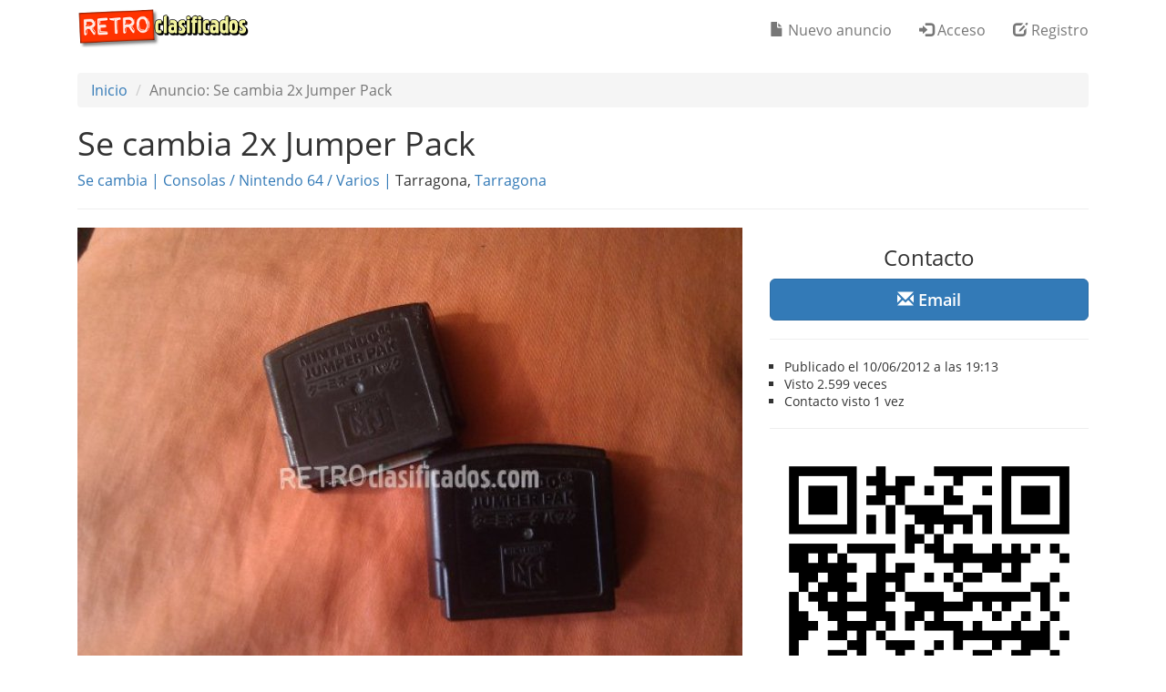

--- FILE ---
content_type: text/html; charset=UTF-8
request_url: https://www.retroclasificados.com/se-cambia-2x-jumper-pack-consolas-nintendo-64-varios-1521
body_size: 3649
content:
<!DOCTYPE html>
<html lang="es">
  <head>
    <base href="https://www.retroclasificados.com/">
    <meta charset="utf-8">
    <meta http-equiv="X-UA-Compatible" content="IE=edge">
    <meta http-equiv="content-type" content="text/html; charset=utf-8">
    <meta name="viewport" content="width=device-width, initial-scale=1, user-scalable=no">
    <meta name="apple-mobile-web-app-title" content="Retroclasificados">
    <meta name="apple-mobile-web-app-capable" content="yes">
    <meta name="mobile-web-app-capable" content="yes">
    <meta name="apple-mobile-web-app-status-bar-style" content="black">
    <link rel="shortcut icon" href="img/favicon.ico">
    <link rel="canonical" href="https://www.retroclasificados.com/se-cambia-2x-jumper-pack-consolas-nintendo-64-varios-1521">
    <meta name="copyright" content="Edu Robsy">
    <meta name="author" content="Edu Robsy">
    <meta name="title" content="Se cambia 2x Jumper Pack / Consolas / Nintendo 64 / Varios">
    <meta name="description" content="2x Jumper Pack&...">
    <meta name="language" content="es">
    <meta name="keywords" content="">
    <meta name="robots" content="noindex, nofollow">
    <meta name="alexaVerifyID" content="oqjQDhsuOQqOeD1caXkdz40Se2c">
    <meta name="google-site-verification" content="MH6CK9-shjNqXMYcmIPBz4tHNdLGeg2qrdGmciI6pPQ">
    <meta property="og:url" content="https://www.retroclasificados.com/se-cambia-2x-jumper-pack-consolas-nintendo-64-varios-1521">
    <meta property="og:title" content="Se cambia 2x Jumper Pack / Consolas / Nintendo 64 / Varios">
    <meta property="og:description" content="2x Jumper Pack&...">
    <meta property="og:site_name" content="Retroclasificados">
    <meta property="og:image" content="https://www.retroclasificados.com/img/1/s1784.jpg">
    <meta property="og:image:width" content="720">
    <meta property="og:image:height" content="377">
    <meta property="og:locale" content="es_ES">
    <meta itemprop="name" content="Se cambia 2x Jumper Pack / Consolas / Nintendo 64 / Varios">
    <meta itemprop="description" content="2x Jumper Pack&...">
    <meta itemprop="image" content="https://www.retroclasificados.com/img/1/s1784.jpg">
    <meta property="og:type" content="website">

    <meta name="twitter:card" content="summary_large_image">
    <meta name="twitter:site" content="retroclas">
    <meta name="twitter:creator" content="retroclas">
    <meta name="twitter:title" content="Se cambia 2x Jumper Pack / Consolas / Nintendo 64 / Varios">
    <meta name="twitter:description" content="2x Jumper Pack&...">
    <meta name="twitter:image" content="https://www.retroclasificados.com/img/1/s1784.jpg">

    <link rel="apple-touch-icon" href="img/touch-icon-iphone.png">
    <link rel="apple-touch-icon" sizes="76x76" href="img/touch-icon-ipad.png">
    <link rel="apple-touch-icon" sizes="120x120" href="img/touch-icon-iphone-retina.png">
    <link rel="apple-touch-icon" sizes="152x152" href="img/touch-icon-ipad-retina.png">
    <title>Se cambia 2x Jumper Pack / Consolas / Nintendo 64 / Varios | Retroclasificados</title>
    <link href="css/bootstrap.min.css" rel="stylesheet">
    <link href="css/rc.min.css" rel="stylesheet">
<link href="css/sliderad.css" rel="stylesheet">
    <!--[if lt IE 9]>
      <script src="https://oss.maxcdn.com/html5shiv/3.7.2/html5shiv.min.js"></script>
      <script src="https://oss.maxcdn.com/respond/1.4.2/respond.min.js"></script>
    <![endif]-->
    <script>(function(a,b,c){if(c in b&&b[c]){var d,e=a.location,f=/^(a|html)$/i;a.addEventListener("click",function(a){d=a.target;while(!f.test(d.nodeName))d=d.parentNode;"href"in d&&(chref=d.href).replace(e.href,"").indexOf("#")&&(!/^[a-z\+\.\-]+:/i.test(chref)||chref.indexOf(e.protocol+"//"+e.host)===0)&&(a.preventDefault(),e.href=d.href)},!1)}})(document,window.navigator,"standalone");</script>
<!-- Google tag (gtag.js) -->
<script async src="https://www.googletagmanager.com/gtag/js?id=UA-32069592-1"></script>
<script>
  window.dataLayer = window.dataLayer || [];
  function gtag(){dataLayer.push(arguments);}
  gtag('js', new Date());

  gtag('config', 'UA-32069592-1');
</script>

  </head>
  <body>
  <nav class="navbar navbar-default navbar-fixed-top">
      <div class="container">
        <div class="col-xs-12">
          <div class="navbar-header">
            <button type="button" class="navbar-toggle collapsed" data-toggle="collapse" data-target="#navbar" aria-expanded="false" aria-controls="navbar">
            <span class="sr-only">Toggle navigation</span>
            <span class="icon-bar"></span>
            <span class="icon-bar"></span>
            <span class="icon-bar"></span>
          </button>
          <a href="./"><img alt="Retroclasificados" src="./img/logom.png"></a>
        </div>
        <div id="navbar" class="collapse navbar-collapse">
          
          <ul class='nav navbar-nav navbar-right'>
            <li class="navbar-btn"><a href="./nuevo-anuncio" rel="nofollow"><span class="glyphicon glyphicon-file"></span> Nuevo anuncio</a></li>
            <li class="navbar-btn"><a href="./acceso" rel="nofollow"><span class="glyphicon glyphicon-log-in"></span> Acceso</a></li>
            <li class="navbar-btn"><a href="./registro" rel="nofollow"><span class="glyphicon glyphicon-edit"></span> Registro</a></li>
          </ul>
        </div>
      </div>
      </div>
    </nav>
    <main><div class="container main"><div class="col-xs-12">
<ol class="breadcrumb hidden-xs">
  <li><a href="./">Inicio</a></li>
<li class="active">Anuncio: Se cambia 2x Jumper Pack</li>
</ol>
<h1>Se cambia 2x Jumper Pack </h1>
<p>
<a href="./se-cambia">Se cambia</a> <a>|</a>
        <a href="./consolas">Consolas</a> <a>/</a>         <a href="./consolas/nintendo-64">Nintendo 64</a> <a>/</a>         <a href="./consolas/nintendo-64/varios">Varios</a> <a>|</a> Tarragona, <a href="./tarragona">Tarragona</a>
</p><hr>
<div class="row">
<div class="col-lg-8 col-md-7 col-sm-7">
    <div id="myCarousel" class="carousel slide" data-ride="carousel">
      <div class="carousel-inner" role="listbox">
        <div class="item active">
          <img alt="2x Jumper Pack" class="slide img-responsive" src="./img/1/1784.jpg">
        </div>
      </div>
</div>
<hr>
<p>2x Jumper Pack&#39;s que cambio por algÃºn perifÃ©rico de N64, tambiÃ©n puedo regalarlos en caso de compra de algÃºn cartucho de Megadrive.<br><br>Estoy interesado en adquirir un Expansion Pack. Cualquier cosa contacto para si alguien necesita alguno de los Jumper Pack.<br><br></p><hr>
<p class="lead text-right"><b>Hacer oferta</b><small> + envío gratis</small></p>
<hr>

</div>
<div class="col-lg-4 col-md-5 col-sm-5">
<p class="h3 text-center">Contacto</p>
<p><button type="button" data-toggle="collapse" data-target="#email" aria-expanded="false" aria-controls="email" class="btn btn-primary btn-lg btn-block" onclick="decode_mail('ltfzw1Cdnbjo-`ln');"><span class="glyphicon glyphicon-envelope"></span> <b>Email</b></button></p><div class="collapse" id="email"><p><a id="email_link" class="btn btn-default btn-lg btn-block"></a></p></div>
<hr>
<ul class="list text-left small">
<li>Publicado el 10/06/2012 a las 19:13</li>
<li>Visto <span id="visits">2.599 veces</span></li>
<li>Contacto visto <span id="contacts">1 vez</span></li></ul>
<hr>
    <img alt="QR 1521" class="img-responsive center-block" src="./img/qr/1521.png">
</div>

</div>
<script>

function tel_sep(num)
{
  tmp=num.toString();
  return " "+tmp.substring(0,3)+" "+tmp.substring(3,5)+" "+tmp.substring(5,7)+" "+tmp.substring(7,9);
}

function unscramble(s)
{
  tmp="";
  for (i=0;i<s.length;i++)
  {
    tmp+=(String.fromCharCode(s.charCodeAt(i)^3));
  }
  return tmp;
}

function decode_mail(hash)
{
    do_count();
    email=unscramble(hash);
    document.getElementById("email_link").href="mailto:"+email+"?subject=2x+Jumper+Pack+-+Retroclasificados";
    document.getElementById("email_link").innerHTML=email;   
}

function decode_phone(hash,id)
{
    do_count();
    tel=883519770^hash;
    document.getElementById(id).href="tel:+34"+tel;
    document.getElementById(id).innerHTML="(+34) "+tel_sep(tel);   
}

counted=0;
function do_count()
{
    if (counted==0)
    {
        counted++;
        $.get("ajax-contactos/1521/1",function(data){$('#contacts').text(data);});
    }
}
</script>
</div></div></main>
  <footer class="footer">
    <div class="container">
      <div class="col-md-4 col-sm-4 footer-section">
        <div class="footer-section-title">Acciones</div>
        <p><a href="./">Buscar anuncios</a></p>
        <p><a href="./nuevo-anuncio">Publicar anuncios gratis</a></p>
        <p><a href="./acceso">Acceso usuarios registrados</a></p>
        <p><a href="./registro">Registro gratuito</a></p>
        <p><a href="./contactar">Contactar</a></p>
        <p><a rel="nofollow" target="_blank" href="https://www.paypal.com/cgi-bin/webscr?cmd=_s-xclick&hosted_button_id=76SNUVHY832G6">Hacer una donación</a><br>&nbsp;</p>
        <div class="footer-section-title">Laboratorio</div>
        <p><a href="./msxizador">MSXizador</a></p>
        </div>
      <div class="col-md-4 col-sm-4 footer-section">
        <div class="footer-section-title">Información</div>
          <p><a href="./ayuda">Ayuda</a></p>
          <p><a href="./informacion-legal">Información legal</a></p>
          <p><a href="./condiciones-uso">Condiciones de uso</a></p>
          <p><a href="./condiciones-uso#privacidad">Política de privacidad</a></p>
          <p><a href="./listado-anuncios">Todos los anuncios</a></p>
          <p><a href="./listado-usuarios">Listado de anunciantes</a></p>
          <p><a href="./estadisticas">Estadísticas</a></p>          
      </div>
      <div class="col-md-4 col-sm-4">
        <img class="img img-responsive" alt="Retroclasificados" src="./img/logow.png">
        <p>Tu portal gratuito de anuncios clasificados especializado en informática clásica, consolas antiguas y todo lo retro en general.</p>
        <hr>
      	<a rel="nofollow" target="_blank" href="https://www.facebook.com/retroclasificados"><img src="./img/blank.png" data-toggle="tooltip" title="Facebook" class="social social-facebook" alt="Facebook"></a>
      	<a rel="nofollow" target="_blank" href="https://www.twitter.com/retroclas"><img src="./img/blank.png" data-toggle="tooltip" title="Twitter" class="social social-twitter" alt="Twitter"></a>
      	<a href="./feed"><img src="./img/blank.png" data-toggle="tooltip" title="RSS / Atom" class="social social-rss" alt="RSS"></a>
        <hr>
        <p><small>&copy; <a rel="nofollow" target="_blank" href="https://www.twitter.com/edurobsy">Edu Robsy</a>, 2012-2026</small></p>
      </div>
    </div>
</footer>
<script src="https://ajax.googleapis.com/ajax/libs/jquery/1.11.2/jquery.min.js"></script>
<script src="js/bootstrap.min.js"></script>
<script>
$( document ).ready(function () {$("[data-toggle='tooltip']").tooltip({html: true}); });
$.get("ajax-visitas/1521/2599",function(data){$('#visits').text(data);});
</script>
  </body>
</html>


--- FILE ---
content_type: text/html; charset=UTF-8
request_url: https://www.retroclasificados.com/ajax-visitas/1521/2599
body_size: 132
content:
2.599 veces

--- FILE ---
content_type: text/css
request_url: https://www.retroclasificados.com/css/sliderad.css
body_size: 271
content:
.carousel {
  margin-bottom: 20px;
  height:auto;
  /* Negative margin to pull up carousel. 90px is roughly margins and height of navbar. */
  margin-top: 0px;
}

/* Declare heights because of positioning of img element */
.carousel .item {
  _height: 600px;
}

.carousel-control
{
  background:transparent !important;
}

.carousel-inner > .item > .carousel-image {
    width: 100%;
    _height: 600px; 
    text-align: center;
    align: center;
}



